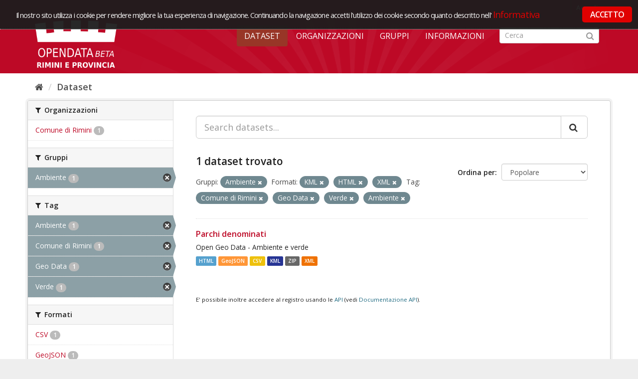

--- FILE ---
content_type: text/html; charset=utf-8
request_url: https://opendata.comune.rimini.it/dataset?res_format=KML&tags=Comune+di+Rimini&tags=Geo+Data&res_format=HTML&tags=Verde&q=&res_format=XML&groups=ambiente&tags=Ambiente&sort=views_recent+desc
body_size: 4759
content:
<!DOCTYPE html>
<!--[if IE 9]> <html lang="it" class="ie9"> <![endif]-->
<!--[if gt IE 8]><!--> <html lang="it"> <!--<![endif]-->
  <head>
    <link rel="stylesheet" type="text/css" href="/fanstatic/vendor/:version:2018-09-26T12:14:35.12/select2/select2.css" />
<link rel="stylesheet" type="text/css" href="/fanstatic/css/:version:2018-09-26T12:14:35.12/red.min.css" />
<link rel="stylesheet" type="text/css" href="/fanstatic/vendor/:version:2018-09-26T12:14:35.12/font-awesome/css/font-awesome.min.css" />
<link rel="stylesheet" type="text/css" href="/fanstatic/ckanext-geoview/:version:2019-02-13T14:01:15.83/css/geo-resource-styles.css" />
<link rel="stylesheet" type="text/css" href="/fanstatic/ckanext-harvest/:version:2018-11-05T09:44:41.78/styles/harvest.css" />

    <meta charset="utf-8" />
      <meta name="generator" content="ckan 2.8.1" />
      <meta name="viewport" content="width=device-width, initial-scale=1.0">
    <title>Dataset - OpenData Rimini</title>

    
    
   
  <link rel="shortcut icon" href="/base/images/ckan.ico" />
    
  
    <script type="text/javascript">
  (function(i,s,o,g,r,a,m){i['GoogleAnalyticsObject']=r;i[r]=i[r]||function(){
  (i[r].q=i[r].q||[]).push(arguments)},i[r].l=1*new Date();a=s.createElement(o),
  m=s.getElementsByTagName(o)[0];a.async=1;a.src=g;m.parentNode.insertBefore(a,m)
  })(window,document,'script','//www.google-analytics.com/analytics.js','ga');

  ga('create', 'UA-136609863-1', 'auto', {});
     
  ga('set', 'anonymizeIp', true);
  ga('send', 'pageview');
</script>
  

   <link rel="alternate" type="text/n3" href="https://opendata.comune.rimini.it/catalog.n3"/>
   <link rel="alternate" type="text/ttl" href="https://opendata.comune.rimini.it/catalog.ttl"/>
   <link rel="alternate" type="application/rdf+xml" href="https://opendata.comune.rimini.it/catalog.xml"/>
   <link rel="alternate" type="application/ld+json" href="https://opendata.comune.rimini.it/catalog.jsonld"/>

  
   
  
    
      
    
    

  <meta name="viewport" content="width=990" />
  <meta name="keywords" content="open, data, open data, rimini, comune, rimini comune" >
  <meta name="description" content="Progetto opendata del Comune di Rimini">
  <link rel="stylesheet" type="text/css" href="https://fonts.googleapis.com/css?family=Open+Sans+Condensed:300,300italic,700" media="all" />



  <link rel="stylesheet" href="/rimini.css" />
  <script src="https://code.jquery.com/jquery-1.9.1.min.js"></script>  <link rel="stylesheet" href="/cookieconsent/cookieconsent.css" />
  <script type="text/javascript" src="/cookieconsent/od_cookieconsent.js"></script>
  <script type="text/javascript" src="/cookieconsent/cc-init.js"></script>
<!-- Matomo -->
<script type="text/javascript">
  var _paq = window._paq = window._paq || [];
  /* tracker methods like "setCustomDimension" should be called before "trackPageView" */
  _paq.push(['trackPageView']);
  _paq.push(['enableLinkTracking']);
  (function() {
    var u="https://ingestion.webanalytics.italia.it/";
    _paq.push(['setTrackerUrl', u+'matomo.php']);
    _paq.push(['setSiteId', 'XKqJ19dpYR']);
    var d=document, g=d.createElement('script'), s=d.getElementsByTagName('script')[0];
    g.type='text/javascript'; g.async=true; g.src=u+'matomo.js'; s.parentNode.insertBefore(g,s);
  })();
</script>
<!-- End Matomo Code -->

   <link rel="stylesheet" href="/css/multilang.css" type="text/css">

  


    
      
      
    
    
  </head>

  
  <body data-site-root="https://opendata.comune.rimini.it/" data-locale-root="https://opendata.comune.rimini.it/" >

    
    <div class="hide"><a href="#content">Salta al contenuto</a></div>
  

  
     
<header class="account-masthead">
  <div class="container">
     
    <nav class="account not-authed">
      <ul class="list-unstyled">
        
        <li><a href="/user/login">Accedi</a></li>
         
      </ul>
    </nav>
     
  </div>
</header>

<header class="navbar navbar-static-top masthead">
    
  <div class="container">
    <div class="navbar-right">
      <button data-target="#main-navigation-toggle" data-toggle="collapse" class="navbar-toggle collapsed" type="button">
        <span class="fa fa-bars"></span>
      </button>
    </div>
    <hgroup class="header-image navbar-left">
       
      <a class="logo" href="/"><img src="/uploads/admin/2019-03-20-110230.568805logocoronabeta.png" alt="OpenData Rimini" title="OpenData Rimini" /></a>
       
    </hgroup>

    <div class="collapse navbar-collapse" id="main-navigation-toggle">
      
      <nav class="section navigation">
        <ul class="nav nav-pills">
           <li class="active"><a href="/dataset">Dataset</a></li><li><a href="/organization">Organizzazioni</a></li><li><a href="/group">Gruppi</a></li><li><a href="/about">Informazioni</a></li> 
        </ul>
      </nav>
       
      <form class="section site-search simple-input" action="/dataset" method="get">
        <div class="field">
          <label for="field-sitewide-search">Ricerca Datasets</label>
          <input id="field-sitewide-search" type="text" class="form-control" name="q" placeholder="Cerca" />
          <button class="btn-search" type="submit"><i class="fa fa-search"></i></button>
        </div>
      </form>
      
    </div>
  </div>
</header>

  
    <div role="main">
      <div id="content" class="container">
        
          
            <div class="flash-messages">
              
                
              
            </div>
          

          
            <div class="toolbar">
              
                
                  <ol class="breadcrumb">
                    
<li class="home"><a href="/"><i class="fa fa-home"></i><span> Home</span></a></li>
                    
 <li class="active"><a href="/dataset">Dataset</a></li>

                  </ol>
                
              
            </div>
          

          <div class="row wrapper">
            
            
            

            
              <aside class="secondary col-sm-3">
                
                
<div class="filters">
  <div>
    
      

  
  
    
      
      
        <section class="module module-narrow module-shallow">
          
            <h2 class="module-heading">
              <i class="fa fa-filter"></i>
              
              Organizzazioni
            </h2>
          
          
            
            
              <nav>
                <ul class="list-unstyled nav nav-simple nav-facet">
                  
                    
                    
                    
                    
                      <li class="nav-item">
                        <a href="/dataset?res_format=KML&amp;tags=Comune+di+Rimini&amp;tags=Ambiente&amp;res_format=HTML&amp;organization=comune-di-rimini&amp;tags=Verde&amp;q=&amp;res_format=XML&amp;groups=ambiente&amp;tags=Geo+Data&amp;sort=views_recent+desc" title="">
                          <span class="item-label">Comune di Rimini</span>
                          <span class="hidden separator"> - </span>
                          <span class="item-count badge">1</span>
                        </a>
                      </li>
                  
                </ul>
              </nav>

              <p class="module-footer">
                
                  
                
              </p>
            
            
          
        </section>
      
    
  

    
      

  
  
    
      
      
        <section class="module module-narrow module-shallow">
          
            <h2 class="module-heading">
              <i class="fa fa-filter"></i>
              
              Gruppi
            </h2>
          
          
            
            
              <nav>
                <ul class="list-unstyled nav nav-simple nav-facet">
                  
                    
                    
                    
                    
                      <li class="nav-item active">
                        <a href="/dataset?res_format=KML&amp;tags=Comune+di+Rimini&amp;tags=Geo+Data&amp;res_format=HTML&amp;tags=Verde&amp;q=&amp;res_format=XML&amp;tags=Ambiente&amp;sort=views_recent+desc" title="">
                          <span class="item-label">Ambiente</span>
                          <span class="hidden separator"> - </span>
                          <span class="item-count badge">1</span>
                        </a>
                      </li>
                  
                </ul>
              </nav>

              <p class="module-footer">
                
                  
                
              </p>
            
            
          
        </section>
      
    
  

    
      

  
  
    
      
      
        <section class="module module-narrow module-shallow">
          
            <h2 class="module-heading">
              <i class="fa fa-filter"></i>
              
              Tag
            </h2>
          
          
            
            
              <nav>
                <ul class="list-unstyled nav nav-simple nav-facet">
                  
                    
                    
                    
                    
                      <li class="nav-item active">
                        <a href="/dataset?res_format=KML&amp;tags=Comune+di+Rimini&amp;tags=Geo+Data&amp;res_format=HTML&amp;tags=Verde&amp;q=&amp;res_format=XML&amp;groups=ambiente&amp;sort=views_recent+desc" title="">
                          <span class="item-label">Ambiente</span>
                          <span class="hidden separator"> - </span>
                          <span class="item-count badge">1</span>
                        </a>
                      </li>
                  
                    
                    
                    
                    
                      <li class="nav-item active">
                        <a href="/dataset?res_format=KML&amp;tags=Geo+Data&amp;res_format=HTML&amp;tags=Verde&amp;q=&amp;res_format=XML&amp;groups=ambiente&amp;tags=Ambiente&amp;sort=views_recent+desc" title="">
                          <span class="item-label">Comune di Rimini</span>
                          <span class="hidden separator"> - </span>
                          <span class="item-count badge">1</span>
                        </a>
                      </li>
                  
                    
                    
                    
                    
                      <li class="nav-item active">
                        <a href="/dataset?res_format=KML&amp;tags=Comune+di+Rimini&amp;res_format=HTML&amp;tags=Verde&amp;q=&amp;res_format=XML&amp;groups=ambiente&amp;tags=Ambiente&amp;sort=views_recent+desc" title="">
                          <span class="item-label">Geo Data</span>
                          <span class="hidden separator"> - </span>
                          <span class="item-count badge">1</span>
                        </a>
                      </li>
                  
                    
                    
                    
                    
                      <li class="nav-item active">
                        <a href="/dataset?res_format=KML&amp;tags=Comune+di+Rimini&amp;tags=Geo+Data&amp;res_format=HTML&amp;q=&amp;res_format=XML&amp;groups=ambiente&amp;tags=Ambiente&amp;sort=views_recent+desc" title="">
                          <span class="item-label">Verde</span>
                          <span class="hidden separator"> - </span>
                          <span class="item-count badge">1</span>
                        </a>
                      </li>
                  
                </ul>
              </nav>

              <p class="module-footer">
                
                  
                
              </p>
            
            
          
        </section>
      
    
  

    
      

  
  
    
      
      
        <section class="module module-narrow module-shallow">
          
            <h2 class="module-heading">
              <i class="fa fa-filter"></i>
              
              Formati
            </h2>
          
          
            
            
              <nav>
                <ul class="list-unstyled nav nav-simple nav-facet">
                  
                    
                    
                    
                    
                      <li class="nav-item">
                        <a href="/dataset?res_format=KML&amp;tags=Comune+di+Rimini&amp;tags=Ambiente&amp;res_format=HTML&amp;res_format=CSV&amp;tags=Verde&amp;q=&amp;res_format=XML&amp;groups=ambiente&amp;tags=Geo+Data&amp;sort=views_recent+desc" title="">
                          <span class="item-label">CSV</span>
                          <span class="hidden separator"> - </span>
                          <span class="item-count badge">1</span>
                        </a>
                      </li>
                  
                    
                    
                    
                    
                      <li class="nav-item">
                        <a href="/dataset?res_format=KML&amp;tags=Comune+di+Rimini&amp;tags=Ambiente&amp;res_format=HTML&amp;tags=Verde&amp;q=&amp;res_format=XML&amp;groups=ambiente&amp;res_format=GeoJSON&amp;tags=Geo+Data&amp;sort=views_recent+desc" title="">
                          <span class="item-label">GeoJSON</span>
                          <span class="hidden separator"> - </span>
                          <span class="item-count badge">1</span>
                        </a>
                      </li>
                  
                    
                    
                    
                    
                      <li class="nav-item active">
                        <a href="/dataset?res_format=KML&amp;tags=Comune+di+Rimini&amp;tags=Geo+Data&amp;tags=Verde&amp;q=&amp;res_format=XML&amp;groups=ambiente&amp;tags=Ambiente&amp;sort=views_recent+desc" title="">
                          <span class="item-label">HTML</span>
                          <span class="hidden separator"> - </span>
                          <span class="item-count badge">1</span>
                        </a>
                      </li>
                  
                    
                    
                    
                    
                      <li class="nav-item active">
                        <a href="/dataset?tags=Comune+di+Rimini&amp;tags=Geo+Data&amp;res_format=HTML&amp;tags=Verde&amp;q=&amp;res_format=XML&amp;groups=ambiente&amp;tags=Ambiente&amp;sort=views_recent+desc" title="">
                          <span class="item-label">KML</span>
                          <span class="hidden separator"> - </span>
                          <span class="item-count badge">1</span>
                        </a>
                      </li>
                  
                    
                    
                    
                    
                      <li class="nav-item active">
                        <a href="/dataset?res_format=KML&amp;tags=Comune+di+Rimini&amp;tags=Geo+Data&amp;res_format=HTML&amp;tags=Verde&amp;q=&amp;groups=ambiente&amp;tags=Ambiente&amp;sort=views_recent+desc" title="">
                          <span class="item-label">XML</span>
                          <span class="hidden separator"> - </span>
                          <span class="item-count badge">1</span>
                        </a>
                      </li>
                  
                    
                    
                    
                    
                      <li class="nav-item">
                        <a href="/dataset?res_format=KML&amp;tags=Comune+di+Rimini&amp;tags=Ambiente&amp;res_format=HTML&amp;res_format=ZIP&amp;tags=Verde&amp;q=&amp;res_format=XML&amp;groups=ambiente&amp;tags=Geo+Data&amp;sort=views_recent+desc" title="">
                          <span class="item-label">ZIP</span>
                          <span class="hidden separator"> - </span>
                          <span class="item-count badge">1</span>
                        </a>
                      </li>
                  
                </ul>
              </nav>

              <p class="module-footer">
                
                  
                
              </p>
            
            
          
        </section>
      
    
  

    
      

  
  
    
      
      
        <section class="module module-narrow module-shallow">
          
            <h2 class="module-heading">
              <i class="fa fa-filter"></i>
              
              Licenze sulle risorse
            </h2>
          
          
            
            
              <nav>
                <ul class="list-unstyled nav nav-simple nav-facet">
                  
                    
                    
                    
                    
                      <li class="nav-item">
                        <a href="/dataset?res_format=KML&amp;tags=Comune+di+Rimini&amp;tags=Ambiente&amp;res_format=HTML&amp;resource_license_it=Creative+Commons+Attribuzione+4.0+Internazionale+%28CC+BY+4.0%29&amp;tags=Verde&amp;q=&amp;res_format=XML&amp;groups=ambiente&amp;tags=Geo+Data&amp;sort=views_recent+desc" title="Creative Commons Attribuzione 4.0 Internazionale (CC BY 4.0)">
                          <span class="item-label">Creative Commons At...</span>
                          <span class="hidden separator"> - </span>
                          <span class="item-count badge">1</span>
                        </a>
                      </li>
                  
                </ul>
              </nav>

              <p class="module-footer">
                
                  
                
              </p>
            
            
          
        </section>
      
    
  

    
      

  
  
    
      
      
        <section class="module module-narrow module-shallow">
          
            <h2 class="module-heading">
              <i class="fa fa-filter"></i>
              
              Sottotemi
            </h2>
          
          
            
            
              <p class="module-content empty">Non ci sono Sottotemi che corrispondono a questa ricerca</p>
            
            
          
        </section>
      
    
  

    
  </div>
  <a class="close no-text hide-filters"><i class="fa fa-times-circle"></i><span class="text">close</span></a>
</div>

              </aside>
            

            
              <div class="primary col-sm-9 col-xs-12">
                
                
  <section class="module">
    <div class="module-content">
      
        
      
      
        
        
        







<form id="dataset-search-form" class="search-form" method="get" data-module="select-switch">

  
    <div class="input-group search-input-group">
      <input aria-label="Search datasets..." id="field-giant-search" type="text" class="form-control input-lg" name="q" value="" autocomplete="off" placeholder="Search datasets...">
      
      <span class="input-group-btn">
        <button class="btn btn-default btn-lg" type="submit" value="search">
          <i class="fa fa-search"></i>
        </button>
      </span>
      
    </div>
  

  
    <span>
  
  

  
  
  
  <input type="hidden" name="res_format" value="KML" />
  
  
  
  
  
  <input type="hidden" name="tags" value="Comune di Rimini" />
  
  
  
  
  
  <input type="hidden" name="tags" value="Geo Data" />
  
  
  
  
  
  <input type="hidden" name="res_format" value="HTML" />
  
  
  
  
  
  <input type="hidden" name="tags" value="Verde" />
  
  
  
  
  
  <input type="hidden" name="res_format" value="XML" />
  
  
  
  
  
  <input type="hidden" name="groups" value="ambiente" />
  
  
  
  
  
  <input type="hidden" name="tags" value="Ambiente" />
  
  
  
  </span>
  

  
    
      <div class="form-select form-group control-order-by">
        <label for="field-order-by">Ordina per</label>
        <select id="field-order-by" name="sort" class="form-control">
          
            
              <option value="score desc, metadata_modified desc">Rilevanza</option>
            
          
            
              <option value="title_string asc">Nome Crescente</option>
            
          
            
              <option value="title_string desc">Nome Decrescente</option>
            
          
            
              <option value="metadata_modified desc">Ultima modifica</option>
            
          
            
              <option value="views_recent desc" selected="selected">Popolare</option>
            
          
        </select>
        
        <button class="btn btn-default js-hide" type="submit">Vai</button>
        
      </div>
    
  

  
    
      <h2>

  
  
  
  

1 dataset trovato</h2>
    
  

  
    
      <p class="filter-list">
        
          
          <span class="facet">Gruppi:</span>
          
            <span class="filtered pill">Ambiente
              <a href="dataset?res_format=KML&amp;tags=Comune+di+Rimini&amp;tags=Geo+Data&amp;res_format=HTML&amp;tags=Verde&amp;q=&amp;res_format=XML&amp;tags=Ambiente&amp;sort=views_recent+desc" class="remove" title="Elimina"><i class="fa fa-times"></i></a>
            </span>
          
        
          
          <span class="facet">Formati:</span>
          
            <span class="filtered pill">KML
              <a href="dataset?tags=Comune+di+Rimini&amp;tags=Geo+Data&amp;res_format=HTML&amp;tags=Verde&amp;q=&amp;res_format=XML&amp;groups=ambiente&amp;tags=Ambiente&amp;sort=views_recent+desc" class="remove" title="Elimina"><i class="fa fa-times"></i></a>
            </span>
          
            <span class="filtered pill">HTML
              <a href="dataset?res_format=KML&amp;tags=Comune+di+Rimini&amp;tags=Geo+Data&amp;tags=Verde&amp;q=&amp;res_format=XML&amp;groups=ambiente&amp;tags=Ambiente&amp;sort=views_recent+desc" class="remove" title="Elimina"><i class="fa fa-times"></i></a>
            </span>
          
            <span class="filtered pill">XML
              <a href="dataset?res_format=KML&amp;tags=Comune+di+Rimini&amp;tags=Geo+Data&amp;res_format=HTML&amp;tags=Verde&amp;q=&amp;groups=ambiente&amp;tags=Ambiente&amp;sort=views_recent+desc" class="remove" title="Elimina"><i class="fa fa-times"></i></a>
            </span>
          
        
          
          <span class="facet">Tag:</span>
          
            <span class="filtered pill">Comune di Rimini
              <a href="dataset?res_format=KML&amp;tags=Geo+Data&amp;res_format=HTML&amp;tags=Verde&amp;q=&amp;res_format=XML&amp;groups=ambiente&amp;tags=Ambiente&amp;sort=views_recent+desc" class="remove" title="Elimina"><i class="fa fa-times"></i></a>
            </span>
          
            <span class="filtered pill">Geo Data
              <a href="dataset?res_format=KML&amp;tags=Comune+di+Rimini&amp;res_format=HTML&amp;tags=Verde&amp;q=&amp;res_format=XML&amp;groups=ambiente&amp;tags=Ambiente&amp;sort=views_recent+desc" class="remove" title="Elimina"><i class="fa fa-times"></i></a>
            </span>
          
            <span class="filtered pill">Verde
              <a href="dataset?res_format=KML&amp;tags=Comune+di+Rimini&amp;tags=Geo+Data&amp;res_format=HTML&amp;q=&amp;res_format=XML&amp;groups=ambiente&amp;tags=Ambiente&amp;sort=views_recent+desc" class="remove" title="Elimina"><i class="fa fa-times"></i></a>
            </span>
          
            <span class="filtered pill">Ambiente
              <a href="dataset?res_format=KML&amp;tags=Comune+di+Rimini&amp;tags=Geo+Data&amp;res_format=HTML&amp;tags=Verde&amp;q=&amp;res_format=XML&amp;groups=ambiente&amp;sort=views_recent+desc" class="remove" title="Elimina"><i class="fa fa-times"></i></a>
            </span>
          
        
      </p>
      <a class="show-filters btn btn-default">Risultato del Filtro</a>
    
  

</form>




      
      
        

  
    <ul class="dataset-list list-unstyled">
    	
	      
	        






  <li class="dataset-item">
    
      <div class="dataset-content">
        
          <h3 class="dataset-heading">
            
              
            
            
              <a href="/dataset/parchi1">Parchi denominati</a>
            
            
              
              
            
          </h3>
        
        
          
        
        
          
            <div>Open Geo Data - Ambiente e verde</div>
          
        
      </div>
      
  
    
      <ul class="dataset-resources unstyled">
        
          
          
            
              
                <li>
                  <a href="/dataset/parchi1" class="label" data-format="html">HTML</a>
                </li>
              
            
              
                <li>
                  <a href="/dataset/parchi1" class="label" data-format="geojson">GeoJSON</a>
                </li>
              
            
              
                <li>
                  <a href="/dataset/parchi1" class="label" data-format="csv">CSV</a>
                </li>
              
            
              
                <li>
                  <a href="/dataset/parchi1" class="label" data-format="kml">KML</a>
                </li>
              
            
              
                <li>
                  <a href="/dataset/parchi1" class="label" data-format="zip">ZIP</a>
                </li>
              
            
              
                <li>
                  <a href="/dataset/parchi1" class="label" data-format="xml">XML</a>
                </li>
              
            
          
        
      </ul>
    
  

    
  </li>

	      
	    
    </ul>
  

      
    </div>

    
      
    
  </section>

  
  <section class="module">
    <div class="module-content">
      
      <small>
        
        
        
          E' possibile inoltre accedere al registro usando le <a href="/api/3">API</a> (vedi <a href="http://docs.ckan.org/en/2.8/api/">Documentazione API</a>). 
      </small>
      
    </div>
  </section>
  

              </div>
            
          </div>
        
      </div>
    </div>
  
    <footer class="site-footer bg-grey-light">
	<div class="footerInt">
		<div class="container">
			<div class="container_box">
				<div class="span5">	
					<img class="logo-open-data" src="/images/logo_bianco.png" alt="Open Data - Comune di Rimini">
					<div class="footer_text">
						Piazza Cavour 27 - 47921 Rimini<br/>
						P.IVA &nbsp; 00304260409<br/>
						Email &nbsp; <a href="mailto:opendata@comune.rimini.it">opendata@comune.rimini.it</a>
					</div>
				</div>
				<div class="span3 pull-right">
					<img class="logo-comune" src="/images/logo_com_rimini.png"  alt="Comune di Rimini" />
				</div>
				<div class="clear">&nbsp;</div>
			</div>
			<div class="footer-bottom">
			<!--<a href="#" class="credits_link" id="credits_link" rel="/home/snippet/credits_pop.html">Crediti</a>-->
				<a href="/home/note_legali.html">Note legali</a> 
				<a href="/home/Web-Privacy-Policy.html">Web Privacy Policy</a>
				<a href="/home/faq.html">FAQ</a>
				<a href="/feedback">CONTATTACI</a>

			</div>
		</div>
	</div>
</footer>
  
    
    
    
      
    
  
  
    
  
    
    <div class="js-hide" data-module="google-analytics"
      data-module-googleanalytics_resource_prefix="">
    </div>
  


      
  <script>document.getElementsByTagName('html')[0].className += ' js';</script>
<script type="text/javascript" src="/fanstatic/vendor/:version:2018-09-26T12:14:35.12/jquery.min.js"></script>
<script type="text/javascript" src="/fanstatic/vendor/:version:2018-09-26T12:14:35.12/:bundle:bootstrap/js/bootstrap.min.js;jed.min.js;moment-with-locales.js;select2/select2.min.js"></script>
<script type="text/javascript" src="/fanstatic/base/:version:2018-09-26T12:14:35.12/:bundle:plugins/jquery.inherit.min.js;plugins/jquery.proxy-all.min.js;plugins/jquery.url-helpers.min.js;plugins/jquery.date-helpers.min.js;plugins/jquery.slug.min.js;plugins/jquery.slug-preview.min.js;plugins/jquery.truncator.min.js;plugins/jquery.masonry.min.js;plugins/jquery.form-warning.min.js;plugins/jquery.images-loaded.min.js;sandbox.min.js;module.min.js;pubsub.min.js;client.min.js;notify.min.js;i18n.min.js;main.min.js;modules/select-switch.min.js;modules/slug-preview.min.js;modules/basic-form.min.js;modules/confirm-action.min.js;modules/api-info.min.js;modules/autocomplete.min.js;modules/custom-fields.min.js;modules/data-viewer.min.js;modules/table-selectable-rows.min.js;modules/resource-form.min.js;modules/resource-upload-field.min.js;modules/resource-reorder.min.js;modules/resource-view-reorder.min.js;modules/follow.min.js;modules/activity-stream.min.js;modules/dashboard.min.js;modules/resource-view-embed.min.js;view-filters.min.js;modules/resource-view-filters-form.min.js;modules/resource-view-filters.min.js;modules/table-toggle-more.min.js;modules/dataset-visibility.min.js;modules/media-grid.min.js;modules/image-upload.min.js;modules/followers-counter.min.js"></script>
<script type="text/javascript" src="/fanstatic/base/:version:2018-09-26T12:14:35.12/tracking.min.js"></script>
<script type="text/javascript" src="/fanstatic/ckanext-googleanalytics/:version:2019-03-20T11:12:50.14/googleanalytics_event_tracking.js"></script></body>
</html>